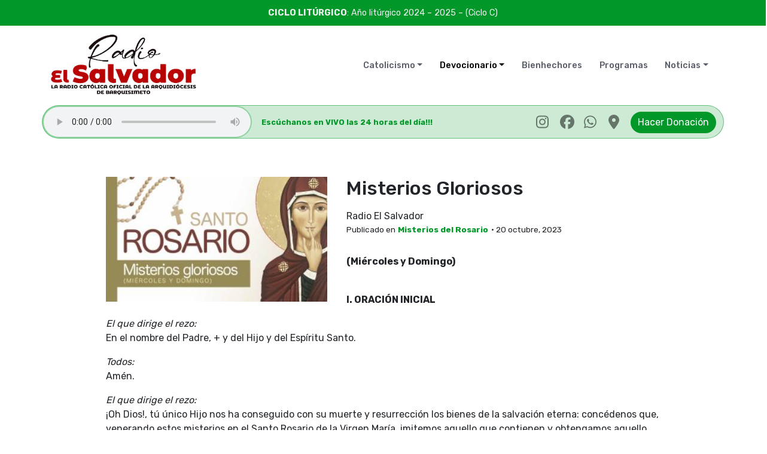

--- FILE ---
content_type: text/html; charset=UTF-8
request_url: https://radioelsalvadorbqto.com/misterios-gloriosos/
body_size: 9048
content:
<!DOCTYPE html>
<html lang="es">
<head>
	<!-- Google tag (gtag.js) -->
<script async src="https://www.googletagmanager.com/gtag/js?id=G-PXJ8FJLV37"></script>
<script>
  window.dataLayer = window.dataLayer || [];
  function gtag(){dataLayer.push(arguments);}
  gtag('js', new Date());

  gtag('config', 'G-PXJ8FJLV37');
</script>
    <meta charset="utf-8">
    <meta name="viewport" content="width=device-width, initial-scale=1">
    <title>Radio El Salvador - La radio católica de Barquisimeto</title>

    <meta property="og:type" content="website" />
    <meta property="og:url" content="https://radioelsalvadorbqto.com/">
    <meta property="og:title" content="Radio El Salvador" />
    <meta property="og:description" content="La radio católica de Barquisimeto" />
    <meta property="og:image" content="https://radioelsalvadorbqto.com/wp-content/themes/radio-el-salvador/assets/img/splash.jpg" />

    <meta property="twitter:card" content="summary_large_image" />
    <meta property="twitter:url" content="https://radioelsalvadorbqto.com/">
    <meta property="twitter:title" content="Radio El Salvador" />
    <meta property="twitter:description" content="La radio católica de Barquisimeto" />
    <meta property="twitter:image" content="https://radioelsalvadorbqto.com/wp-content/themes/radio-el-salvador/assets/img/splash.jpg" />

    <link id="favicon" rel="shortcut icon" href="https://radioelsalvadorbqto.com/wp-content/themes/radio-el-salvador/assets/img/icono-radio-el-salvador.png" type="image/png" />
    <link rel="apple-touch-icon" href="https://radioelsalvadorbqto.com/wp-content/themes/radio-el-salvador/assets/img/icono-radio-el-salvador.png" type="image/png" />

    <link href="https://cdn.jsdelivr.net/npm/bootstrap@5.3.1/dist/css/bootstrap.min.css" rel="stylesheet" integrity="sha384-4bw+/aepP/YC94hEpVNVgiZdgIC5+VKNBQNGCHeKRQN+PtmoHDEXuppvnDJzQIu9" crossorigin="anonymous">

    <link rel="preconnect" href="https://fonts.googleapis.com">
    <link rel="preconnect" href="https://fonts.gstatic.com" crossorigin>
    <link href="https://fonts.googleapis.com/css2?family=Nunito+Sans:opsz,wght@6..12,400;6..12,700&family=Roboto:wght@300;400;500;700&family=Rubik:wght@400;500;700&display=swap" rel="stylesheet">
    
    <link rel="stylesheet" type="text/css" href="https://radioelsalvadorbqto.com/wp-content/themes/radio-el-salvador/assets/css/principal.css?v=1769074142">
    <meta name='robots' content='max-image-preview:large' />
<link rel="alternate" type="application/rss+xml" title="Radio El Salvador &raquo; Comentario Misterios Gloriosos del feed" href="https://radioelsalvadorbqto.com/misterios-gloriosos/feed/" />
<link rel="alternate" title="oEmbed (JSON)" type="application/json+oembed" href="https://radioelsalvadorbqto.com/wp-json/oembed/1.0/embed?url=https%3A%2F%2Fradioelsalvadorbqto.com%2Fmisterios-gloriosos%2F" />
<link rel="alternate" title="oEmbed (XML)" type="text/xml+oembed" href="https://radioelsalvadorbqto.com/wp-json/oembed/1.0/embed?url=https%3A%2F%2Fradioelsalvadorbqto.com%2Fmisterios-gloriosos%2F&#038;format=xml" />
<style id='wp-img-auto-sizes-contain-inline-css' type='text/css'>
img:is([sizes=auto i],[sizes^="auto," i]){contain-intrinsic-size:3000px 1500px}
/*# sourceURL=wp-img-auto-sizes-contain-inline-css */
</style>
<style id='wp-emoji-styles-inline-css' type='text/css'>

	img.wp-smiley, img.emoji {
		display: inline !important;
		border: none !important;
		box-shadow: none !important;
		height: 1em !important;
		width: 1em !important;
		margin: 0 0.07em !important;
		vertical-align: -0.1em !important;
		background: none !important;
		padding: 0 !important;
	}
/*# sourceURL=wp-emoji-styles-inline-css */
</style>
<style id='wp-block-library-inline-css' type='text/css'>
:root{--wp-block-synced-color:#7a00df;--wp-block-synced-color--rgb:122,0,223;--wp-bound-block-color:var(--wp-block-synced-color);--wp-editor-canvas-background:#ddd;--wp-admin-theme-color:#007cba;--wp-admin-theme-color--rgb:0,124,186;--wp-admin-theme-color-darker-10:#006ba1;--wp-admin-theme-color-darker-10--rgb:0,107,160.5;--wp-admin-theme-color-darker-20:#005a87;--wp-admin-theme-color-darker-20--rgb:0,90,135;--wp-admin-border-width-focus:2px}@media (min-resolution:192dpi){:root{--wp-admin-border-width-focus:1.5px}}.wp-element-button{cursor:pointer}:root .has-very-light-gray-background-color{background-color:#eee}:root .has-very-dark-gray-background-color{background-color:#313131}:root .has-very-light-gray-color{color:#eee}:root .has-very-dark-gray-color{color:#313131}:root .has-vivid-green-cyan-to-vivid-cyan-blue-gradient-background{background:linear-gradient(135deg,#00d084,#0693e3)}:root .has-purple-crush-gradient-background{background:linear-gradient(135deg,#34e2e4,#4721fb 50%,#ab1dfe)}:root .has-hazy-dawn-gradient-background{background:linear-gradient(135deg,#faaca8,#dad0ec)}:root .has-subdued-olive-gradient-background{background:linear-gradient(135deg,#fafae1,#67a671)}:root .has-atomic-cream-gradient-background{background:linear-gradient(135deg,#fdd79a,#004a59)}:root .has-nightshade-gradient-background{background:linear-gradient(135deg,#330968,#31cdcf)}:root .has-midnight-gradient-background{background:linear-gradient(135deg,#020381,#2874fc)}:root{--wp--preset--font-size--normal:16px;--wp--preset--font-size--huge:42px}.has-regular-font-size{font-size:1em}.has-larger-font-size{font-size:2.625em}.has-normal-font-size{font-size:var(--wp--preset--font-size--normal)}.has-huge-font-size{font-size:var(--wp--preset--font-size--huge)}.has-text-align-center{text-align:center}.has-text-align-left{text-align:left}.has-text-align-right{text-align:right}.has-fit-text{white-space:nowrap!important}#end-resizable-editor-section{display:none}.aligncenter{clear:both}.items-justified-left{justify-content:flex-start}.items-justified-center{justify-content:center}.items-justified-right{justify-content:flex-end}.items-justified-space-between{justify-content:space-between}.screen-reader-text{border:0;clip-path:inset(50%);height:1px;margin:-1px;overflow:hidden;padding:0;position:absolute;width:1px;word-wrap:normal!important}.screen-reader-text:focus{background-color:#ddd;clip-path:none;color:#444;display:block;font-size:1em;height:auto;left:5px;line-height:normal;padding:15px 23px 14px;text-decoration:none;top:5px;width:auto;z-index:100000}html :where(.has-border-color){border-style:solid}html :where([style*=border-top-color]){border-top-style:solid}html :where([style*=border-right-color]){border-right-style:solid}html :where([style*=border-bottom-color]){border-bottom-style:solid}html :where([style*=border-left-color]){border-left-style:solid}html :where([style*=border-width]){border-style:solid}html :where([style*=border-top-width]){border-top-style:solid}html :where([style*=border-right-width]){border-right-style:solid}html :where([style*=border-bottom-width]){border-bottom-style:solid}html :where([style*=border-left-width]){border-left-style:solid}html :where(img[class*=wp-image-]){height:auto;max-width:100%}:where(figure){margin:0 0 1em}html :where(.is-position-sticky){--wp-admin--admin-bar--position-offset:var(--wp-admin--admin-bar--height,0px)}@media screen and (max-width:600px){html :where(.is-position-sticky){--wp-admin--admin-bar--position-offset:0px}}

/*# sourceURL=wp-block-library-inline-css */
</style>
<style id='classic-theme-styles-inline-css' type='text/css'>
/*! This file is auto-generated */
.wp-block-button__link{color:#fff;background-color:#32373c;border-radius:9999px;box-shadow:none;text-decoration:none;padding:calc(.667em + 2px) calc(1.333em + 2px);font-size:1.125em}.wp-block-file__button{background:#32373c;color:#fff;text-decoration:none}
/*# sourceURL=/wp-includes/css/classic-themes.min.css */
</style>
<link rel="https://api.w.org/" href="https://radioelsalvadorbqto.com/wp-json/" /><link rel="alternate" title="JSON" type="application/json" href="https://radioelsalvadorbqto.com/wp-json/wp/v2/posts/297" /><link rel="EditURI" type="application/rsd+xml" title="RSD" href="https://radioelsalvadorbqto.com/xmlrpc.php?rsd" />
<meta name="generator" content="WordPress 6.9" />
<link rel="canonical" href="https://radioelsalvadorbqto.com/misterios-gloriosos/" />
<link rel='shortlink' href='https://radioelsalvadorbqto.com/?p=297' />
</head>
<body>
	<header class="header">
        <div class="tiempoLiturgico">
																											
<p><strong>CICLO LITÚRGICO</strong>: Año litúrgico 2024 – 2025 – (Ciclo C)</p>



<p><a href="https://radioelsalvadorbqto.com/desarrollo/"></a></p>



<p></p>
																								
        </div>
        <nav class="navbar navbar-expand-lg" role="navigation">
            <div class="container">
                <a class="navbar-brand" href="https://radioelsalvadorbqto.com/">
                    <figure>
                        <img src="https://radioelsalvadorbqto.com/wp-content/themes/radio-el-salvador/assets/img/radio-el-salvador.png" alt="Radio El Salvador">
                    </figure>
                    <!-- <span>Radio El Salvador</span> <span>La radio católica de <strong>Barquisimeto</strong></span> -->
                </a>
                <div class="options d-lg-none">
                    <ul><li class="nav-item">
                <a class="nav-link"  href="https://www.instagram.com/radioelsalvadorbqto" target="_blank" rel="nofollow noopener noreferrer">
                    <svg xmlns="http://www.w3.org/2000/svg" height="1em" viewBox="0 0 448 512"><!--!Font Awesome Free 6.5.1 by @fontawesome - https://fontawesome.com License - https://fontawesome.com/license/free Copyright 2024 Fonticons, Inc.--><path d="M224.1 141c-63.6 0-114.9 51.3-114.9 114.9s51.3 114.9 114.9 114.9S339 319.5 339 255.9 287.7 141 224.1 141zm0 189.6c-41.1 0-74.7-33.5-74.7-74.7s33.5-74.7 74.7-74.7 74.7 33.5 74.7 74.7-33.6 74.7-74.7 74.7zm146.4-194.3c0 14.9-12 26.8-26.8 26.8-14.9 0-26.8-12-26.8-26.8s12-26.8 26.8-26.8 26.8 12 26.8 26.8zm76.1 27.2c-1.7-35.9-9.9-67.7-36.2-93.9-26.2-26.2-58-34.4-93.9-36.2-37-2.1-147.9-2.1-184.9 0-35.8 1.7-67.6 9.9-93.9 36.1s-34.4 58-36.2 93.9c-2.1 37-2.1 147.9 0 184.9 1.7 35.9 9.9 67.7 36.2 93.9s58 34.4 93.9 36.2c37 2.1 147.9 2.1 184.9 0 35.9-1.7 67.7-9.9 93.9-36.2 26.2-26.2 34.4-58 36.2-93.9 2.1-37 2.1-147.8 0-184.8zM398.8 388c-7.8 19.6-22.9 34.7-42.6 42.6-29.5 11.7-99.5 9-132.1 9s-102.7 2.6-132.1-9c-19.6-7.8-34.7-22.9-42.6-42.6-11.7-29.5-9-99.5-9-132.1s-2.6-102.7 9-132.1c7.8-19.6 22.9-34.7 42.6-42.6 29.5-11.7 99.5-9 132.1-9s102.7-2.6 132.1 9c19.6 7.8 34.7 22.9 42.6 42.6 11.7 29.5 9 99.5 9 132.1s2.7 102.7-9 132.1z"/></svg>
                </a>
            </li>
			<li class="nav-item">
                <a class="nav-link"  href="https://www.facebook.com/radioelsalvadorbqto" target="_blank" rel="nofollow noopener noreferrer">
                    <svg xmlns="http://www.w3.org/2000/svg" height="1em" viewBox="0 0 512 512"><!--!Font Awesome Free 6.5.1 by @fontawesome - https://fontawesome.com License - https://fontawesome.com/license/free Copyright 2024 Fonticons, Inc.--><path d="M512 256C512 114.6 397.4 0 256 0S0 114.6 0 256C0 376 82.7 476.8 194.2 504.5V334.2H141.4V256h52.8V222.3c0-87.1 39.4-127.5 125-127.5c16.2 0 44.2 3.2 55.7 6.4V172c-6-.6-16.5-1-29.6-1c-42 0-58.2 15.9-58.2 57.2V256h83.6l-14.4 78.2H287V510.1C413.8 494.8 512 386.9 512 256h0z"/></svg>
                </a>
            </li>
			<li class="nav-item">
                <a class="nav-link"  href="https://api.whatsapp.com/send?phone=5804245558732&amp;text=Contacto%20#RadioElSalvador" target="_blank" rel="nofollow noopener noreferrer">
                    <svg xmlns="http://www.w3.org/2000/svg" height="1em" viewBox="0 0 448 512"><!--!Font Awesome Free 6.5.1 by @fontawesome - https://fontawesome.com License - https://fontawesome.com/license/free Copyright 2024 Fonticons, Inc.--><path d="M380.9 97.1C339 55.1 283.2 32 223.9 32c-122.4 0-222 99.6-222 222 0 39.1 10.2 77.3 29.6 111L0 480l117.7-30.9c32.4 17.7 68.9 27 106.1 27h.1c122.3 0 224.1-99.6 224.1-222 0-59.3-25.2-115-67.1-157zm-157 341.6c-33.2 0-65.7-8.9-94-25.7l-6.7-4-69.8 18.3L72 359.2l-4.4-7c-18.5-29.4-28.2-63.3-28.2-98.2 0-101.7 82.8-184.5 184.6-184.5 49.3 0 95.6 19.2 130.4 54.1 34.8 34.9 56.2 81.2 56.1 130.5 0 101.8-84.9 184.6-186.6 184.6zm101.2-138.2c-5.5-2.8-32.8-16.2-37.9-18-5.1-1.9-8.8-2.8-12.5 2.8-3.7 5.6-14.3 18-17.6 21.8-3.2 3.7-6.5 4.2-12 1.4-32.6-16.3-54-29.1-75.5-66-5.7-9.8 5.7-9.1 16.3-30.3 1.8-3.7 .9-6.9-.5-9.7-1.4-2.8-12.5-30.1-17.1-41.2-4.5-10.8-9.1-9.3-12.5-9.5-3.2-.2-6.9-.2-10.6-.2-3.7 0-9.7 1.4-14.8 6.9-5.1 5.6-19.4 19-19.4 46.3 0 27.3 19.9 53.7 22.6 57.4 2.8 3.7 39.1 59.7 94.8 83.8 35.2 15.2 49 16.5 66.6 13.9 10.7-1.6 32.8-13.4 37.4-26.4 4.6-13 4.6-24.1 3.2-26.4-1.3-2.5-5-3.9-10.5-6.6z"/></svg>
                </a>
            </li>
            <li class="nav-item">
                <a class="nav-link" href="https://radioelsalvadorbqto.com/contacto/">
                    <svg xmlns="http://www.w3.org/2000/svg" height="1em" viewBox="0 0 384 512"><!--! Font Awesome Free 6.4.2 by @fontawesome - https://fontawesome.com License - https://fontawesome.com/license (Commercial License) Copyright 2023 Fonticons, Inc. --><path d="M215.7 499.2C267 435 384 279.4 384 192C384 86 298 0 192 0S0 86 0 192c0 87.4 117 243 168.3 307.2c12.3 15.3 35.1 15.3 47.4 0zM192 128a64 64 0 1 1 0 128 64 64 0 1 1 0-128z"/></svg>
                </a>
            </li>
            <li class="nav-item">
                <!--<a class="nav-link" href="#" role="button">-->
                    <!--<svg xmlns="http://www.w3.org/2000/svg" height="1em" viewBox="0 0 512 512">--><!--! Font Awesome Free 6.4.2 by @fontawesome - https://fontawesome.com License - https://fontawesome.com/license (Commercial License) Copyright 2023 Fonticons, Inc.<path d="M416 208c0 45.9-14.9 88.3-40 122.7L502.6 457.4c12.5 12.5 12.5 32.8 0 45.3s-32.8 12.5-45.3 0L330.7 376c-34.4 25.2-76.8 40-122.7 40C93.1 416 0 322.9 0 208S93.1 0 208 0S416 93.1 416 208zM208 352a144 144 0 1 0 0-288 144 144 0 1 0 0 288z"/> --><!--</svg>-->
                <!-- </a>
                <form class="dropdown-menu dropdown-menu-end p-2 form">
                    <div class="input-group mb-3">
                        <input type="text" class="form-control" placeholder="Ingrese criterio de búsqueda">
                        <button class="btn btn-secondary" type="button">Buscar</button>
                  </div>
                </form> -->
            </li>
                        <li><a data-bs-toggle="offcanvas" href="#menu-mobile" role="button" aria-controls="menu-mobile">
                            <svg xmlns="http://www.w3.org/2000/svg" width="30" height="30" class="bi bi-list" viewBox="0 0 16 16">
                              <path fill-rule="evenodd" d="M2.5 12a.5.5 0 0 1 .5-.5h10a.5.5 0 0 1 0 1H3a.5.5 0 0 1-.5-.5zm0-4a.5.5 0 0 1 .5-.5h10a.5.5 0 0 1 0 1H3a.5.5 0 0 1-.5-.5zm0-4a.5.5 0 0 1 .5-.5h10a.5.5 0 0 1 0 1H3a.5.5 0 0 1-.5-.5z"/>
                            </svg>
                        </a></li>
                    </ul>
                </div>
                
                <div id="navbar-menu" class="d-none d-lg-block">
                    <ul id="menu-menu-principal" class="navbar-nav ms-auto mb-2 mb-lg-0 "><li  id="menu-item-8" class="menu-item menu-item-type-taxonomy menu-item-object-category menu-item-has-children dropdown nav-item nav-item-8"><a href="https://radioelsalvadorbqto.com/category/catolicismo/" class="nav-link  dropdown-toggle" data-bs-toggle="dropdown" aria-haspopup="true" aria-expanded="false">Catolicismo</a>
<ul class="dropdown-menu  depth_0">
	<li  id="menu-item-9" class="menu-item menu-item-type-taxonomy menu-item-object-category nav-item nav-item-9"><a href="https://radioelsalvadorbqto.com/category/catolicismo/ciclo-liturgico/" class="dropdown-item ">Ciclo Litúrgico</a></li>
	<li  id="menu-item-13" class="menu-item menu-item-type-taxonomy menu-item-object-category nav-item nav-item-13"><a href="https://radioelsalvadorbqto.com/category/catolicismo/oraciones/" class="dropdown-item ">Oraciones</a></li>
	<li  id="menu-item-10" class="menu-item menu-item-type-taxonomy menu-item-object-category nav-item nav-item-10"><a href="https://radioelsalvadorbqto.com/category/catolicismo/lecturas/" class="dropdown-item ">Lecturas</a></li>
</ul>
</li>
<li  id="menu-item-15" class="menu-item menu-item-type-taxonomy menu-item-object-category current-post-ancestor menu-item-has-children dropdown nav-item nav-item-15"><a href="https://radioelsalvadorbqto.com/category/devocionario/" class="nav-link active dropdown-toggle" data-bs-toggle="dropdown" aria-haspopup="true" aria-expanded="false">Devocionario</a>
<ul class="dropdown-menu  depth_0">
	<li  id="menu-item-17" class="menu-item menu-item-type-taxonomy menu-item-object-category menu-item-has-children dropdown nav-item nav-item-17 dropdown-menu dropdown-menu-end"><a href="https://radioelsalvadorbqto.com/category/devocionario/evangelio-en-audio/" class="dropdown-item  dropdown-toggle" data-bs-toggle="dropdown" aria-haspopup="true" aria-expanded="false">Evangelio en Audio</a></li>
	<li  id="menu-item-18" class="menu-item menu-item-type-taxonomy menu-item-object-category current-post-ancestor current-menu-parent current-post-parent nav-item nav-item-18"><a href="https://radioelsalvadorbqto.com/category/devocionario/misterios-del-rosario/" class="dropdown-item active">Misterios del Rosario</a></li>
	<li  id="menu-item-19" class="menu-item menu-item-type-taxonomy menu-item-object-category nav-item nav-item-19"><a href="https://radioelsalvadorbqto.com/category/devocionario/novenas/" class="dropdown-item ">Novenas</a></li>
</ul>
</li>
<li  id="menu-item-4498" class="menu-item menu-item-type-taxonomy menu-item-object-category nav-item nav-item-4498"><a href="https://radioelsalvadorbqto.com/category/bienhechores/" class="nav-link ">Bienhechores</a></li>
<li  id="menu-item-32" class="menu-item menu-item-type-taxonomy menu-item-object-category nav-item nav-item-32"><a href="https://radioelsalvadorbqto.com/category/medios/programas-radiales/" class="nav-link ">Programas</a></li>
<li  id="menu-item-34" class="menu-item menu-item-type-taxonomy menu-item-object-category menu-item-has-children dropdown nav-item nav-item-34"><a href="https://radioelsalvadorbqto.com/category/noticias/" class="nav-link  dropdown-toggle" data-bs-toggle="dropdown" aria-haspopup="true" aria-expanded="false">Noticias</a>
<ul class="dropdown-menu  depth_0">
	<li  id="menu-item-3660" class="menu-item menu-item-type-taxonomy menu-item-object-category nav-item nav-item-3660"><a href="https://radioelsalvadorbqto.com/category/noticias/actividades-del-obispo/" class="dropdown-item ">Actividades del Obispo</a></li>
	<li  id="menu-item-35" class="menu-item menu-item-type-taxonomy menu-item-object-category nav-item nav-item-35"><a href="https://radioelsalvadorbqto.com/category/noticias/comunicados/" class="dropdown-item ">Comunicados</a></li>
	<li  id="menu-item-36" class="menu-item menu-item-type-taxonomy menu-item-object-category nav-item nav-item-36"><a href="https://radioelsalvadorbqto.com/category/noticias/de-interes/" class="dropdown-item ">De Interés</a></li>
	<li  id="menu-item-37" class="menu-item menu-item-type-taxonomy menu-item-object-category nav-item nav-item-37"><a href="https://radioelsalvadorbqto.com/category/noticias/reflexiones/" class="dropdown-item ">Reflexiones</a></li>
	<li  id="menu-item-3661" class="menu-item menu-item-type-taxonomy menu-item-object-category nav-item nav-item-3661"><a href="https://radioelsalvadorbqto.com/category/noticias/noticiero-catolico/" class="dropdown-item ">Noticiero Católico</a></li>
</ul>
</li>
</ul>                </div>
            </div>
            <div class="offcanvas offcanvas-start d-lg-none" tabindex="-1" id="menu-mobile">
                <div class="offcanvas-header">
                    <h5 class="offcanvas-title">Radio El Salvador</h5>
                    <button type="button" class="btn-close" data-bs-dismiss="offcanvas" aria-label="Close"></button>
                </div>
                <div class="offcanvas-body">
                    <div id="navbar-menu">
                        <ul id="menu-menu-principal-1" class="navbar-nav ms-auto mb-2 mb-lg-0 "><li  class="menu-item menu-item-type-taxonomy menu-item-object-category menu-item-has-children dropdown nav-item nav-item-8"><a href="https://radioelsalvadorbqto.com/category/catolicismo/" class="nav-link  dropdown-toggle" data-bs-toggle="dropdown" aria-haspopup="true" aria-expanded="false">Catolicismo</a>
<ul class="dropdown-menu  depth_0">
	<li  class="menu-item menu-item-type-taxonomy menu-item-object-category nav-item nav-item-9"><a href="https://radioelsalvadorbqto.com/category/catolicismo/ciclo-liturgico/" class="dropdown-item ">Ciclo Litúrgico</a></li>
	<li  class="menu-item menu-item-type-taxonomy menu-item-object-category nav-item nav-item-13"><a href="https://radioelsalvadorbqto.com/category/catolicismo/oraciones/" class="dropdown-item ">Oraciones</a></li>
	<li  class="menu-item menu-item-type-taxonomy menu-item-object-category nav-item nav-item-10"><a href="https://radioelsalvadorbqto.com/category/catolicismo/lecturas/" class="dropdown-item ">Lecturas</a></li>
</ul>
</li>
<li  class="menu-item menu-item-type-taxonomy menu-item-object-category current-post-ancestor menu-item-has-children dropdown nav-item nav-item-15"><a href="https://radioelsalvadorbqto.com/category/devocionario/" class="nav-link active dropdown-toggle" data-bs-toggle="dropdown" aria-haspopup="true" aria-expanded="false">Devocionario</a>
<ul class="dropdown-menu  depth_0">
	<li  class="menu-item menu-item-type-taxonomy menu-item-object-category menu-item-has-children dropdown nav-item nav-item-17 dropdown-menu dropdown-menu-end"><a href="https://radioelsalvadorbqto.com/category/devocionario/evangelio-en-audio/" class="dropdown-item  dropdown-toggle" data-bs-toggle="dropdown" aria-haspopup="true" aria-expanded="false">Evangelio en Audio</a></li>
	<li  class="menu-item menu-item-type-taxonomy menu-item-object-category current-post-ancestor current-menu-parent current-post-parent nav-item nav-item-18"><a href="https://radioelsalvadorbqto.com/category/devocionario/misterios-del-rosario/" class="dropdown-item active">Misterios del Rosario</a></li>
	<li  class="menu-item menu-item-type-taxonomy menu-item-object-category nav-item nav-item-19"><a href="https://radioelsalvadorbqto.com/category/devocionario/novenas/" class="dropdown-item ">Novenas</a></li>
</ul>
</li>
<li  class="menu-item menu-item-type-taxonomy menu-item-object-category nav-item nav-item-4498"><a href="https://radioelsalvadorbqto.com/category/bienhechores/" class="nav-link ">Bienhechores</a></li>
<li  class="menu-item menu-item-type-taxonomy menu-item-object-category nav-item nav-item-32"><a href="https://radioelsalvadorbqto.com/category/medios/programas-radiales/" class="nav-link ">Programas</a></li>
<li  class="menu-item menu-item-type-taxonomy menu-item-object-category menu-item-has-children dropdown nav-item nav-item-34"><a href="https://radioelsalvadorbqto.com/category/noticias/" class="nav-link  dropdown-toggle" data-bs-toggle="dropdown" aria-haspopup="true" aria-expanded="false">Noticias</a>
<ul class="dropdown-menu  depth_0">
	<li  class="menu-item menu-item-type-taxonomy menu-item-object-category nav-item nav-item-3660"><a href="https://radioelsalvadorbqto.com/category/noticias/actividades-del-obispo/" class="dropdown-item ">Actividades del Obispo</a></li>
	<li  class="menu-item menu-item-type-taxonomy menu-item-object-category nav-item nav-item-35"><a href="https://radioelsalvadorbqto.com/category/noticias/comunicados/" class="dropdown-item ">Comunicados</a></li>
	<li  class="menu-item menu-item-type-taxonomy menu-item-object-category nav-item nav-item-36"><a href="https://radioelsalvadorbqto.com/category/noticias/de-interes/" class="dropdown-item ">De Interés</a></li>
	<li  class="menu-item menu-item-type-taxonomy menu-item-object-category nav-item nav-item-37"><a href="https://radioelsalvadorbqto.com/category/noticias/reflexiones/" class="dropdown-item ">Reflexiones</a></li>
	<li  class="menu-item menu-item-type-taxonomy menu-item-object-category nav-item nav-item-3661"><a href="https://radioelsalvadorbqto.com/category/noticias/noticiero-catolico/" class="dropdown-item ">Noticiero Católico</a></li>
</ul>
</li>
</ul>                    </div>
                </div>
            </div>
        </nav>
    </header><main class="Single single-new">
	<section class="section-streaming">
    <div class="container">
        <div class="streaming" role="alert">
            
            <audio controls autoplay> 
                <!--<source src="https://stream.zeno.fm/v3bf3e08sm0uv" type="audio/mp3">-->
				<source src="https://stream.zeno.fm/ompekcyad9suv" type="audio/mp3">
				
                Tu navegador no soporta audio HTML5.
            </audio>
            <p>Escúchanos en VIVO las 24 horas del día!!!</p>
        </div>
        <ul class="nav menu-right">
			<li class="nav-item">
                <a class="nav-link"  href="https://www.instagram.com/radioelsalvadorbqto" target="_blank" rel="nofollow noopener noreferrer">
                    <svg xmlns="http://www.w3.org/2000/svg" height="1em" viewBox="0 0 448 512"><!--!Font Awesome Free 6.5.1 by @fontawesome - https://fontawesome.com License - https://fontawesome.com/license/free Copyright 2024 Fonticons, Inc.--><path d="M224.1 141c-63.6 0-114.9 51.3-114.9 114.9s51.3 114.9 114.9 114.9S339 319.5 339 255.9 287.7 141 224.1 141zm0 189.6c-41.1 0-74.7-33.5-74.7-74.7s33.5-74.7 74.7-74.7 74.7 33.5 74.7 74.7-33.6 74.7-74.7 74.7zm146.4-194.3c0 14.9-12 26.8-26.8 26.8-14.9 0-26.8-12-26.8-26.8s12-26.8 26.8-26.8 26.8 12 26.8 26.8zm76.1 27.2c-1.7-35.9-9.9-67.7-36.2-93.9-26.2-26.2-58-34.4-93.9-36.2-37-2.1-147.9-2.1-184.9 0-35.8 1.7-67.6 9.9-93.9 36.1s-34.4 58-36.2 93.9c-2.1 37-2.1 147.9 0 184.9 1.7 35.9 9.9 67.7 36.2 93.9s58 34.4 93.9 36.2c37 2.1 147.9 2.1 184.9 0 35.9-1.7 67.7-9.9 93.9-36.2 26.2-26.2 34.4-58 36.2-93.9 2.1-37 2.1-147.8 0-184.8zM398.8 388c-7.8 19.6-22.9 34.7-42.6 42.6-29.5 11.7-99.5 9-132.1 9s-102.7 2.6-132.1-9c-19.6-7.8-34.7-22.9-42.6-42.6-11.7-29.5-9-99.5-9-132.1s-2.6-102.7 9-132.1c7.8-19.6 22.9-34.7 42.6-42.6 29.5-11.7 99.5-9 132.1-9s102.7-2.6 132.1 9c19.6 7.8 34.7 22.9 42.6 42.6 11.7 29.5 9 99.5 9 132.1s2.7 102.7-9 132.1z"/></svg>
                </a>
            </li>
			<li class="nav-item">
                <a class="nav-link"  href="https://www.facebook.com/radioelsalvadorbqto" target="_blank" rel="nofollow noopener noreferrer">
                    <svg xmlns="http://www.w3.org/2000/svg" height="1em" viewBox="0 0 512 512"><!--!Font Awesome Free 6.5.1 by @fontawesome - https://fontawesome.com License - https://fontawesome.com/license/free Copyright 2024 Fonticons, Inc.--><path d="M512 256C512 114.6 397.4 0 256 0S0 114.6 0 256C0 376 82.7 476.8 194.2 504.5V334.2H141.4V256h52.8V222.3c0-87.1 39.4-127.5 125-127.5c16.2 0 44.2 3.2 55.7 6.4V172c-6-.6-16.5-1-29.6-1c-42 0-58.2 15.9-58.2 57.2V256h83.6l-14.4 78.2H287V510.1C413.8 494.8 512 386.9 512 256h0z"/></svg>
                </a>
            </li>
			<li class="nav-item">
                <a class="nav-link"  href="https://api.whatsapp.com/send?phone=5804245558732&amp;text=Contacto%20#RadioElSalvador" target="_blank" rel="nofollow noopener noreferrer">
                    <svg xmlns="http://www.w3.org/2000/svg" height="1em" viewBox="0 0 448 512"><!--!Font Awesome Free 6.5.1 by @fontawesome - https://fontawesome.com License - https://fontawesome.com/license/free Copyright 2024 Fonticons, Inc.--><path d="M380.9 97.1C339 55.1 283.2 32 223.9 32c-122.4 0-222 99.6-222 222 0 39.1 10.2 77.3 29.6 111L0 480l117.7-30.9c32.4 17.7 68.9 27 106.1 27h.1c122.3 0 224.1-99.6 224.1-222 0-59.3-25.2-115-67.1-157zm-157 341.6c-33.2 0-65.7-8.9-94-25.7l-6.7-4-69.8 18.3L72 359.2l-4.4-7c-18.5-29.4-28.2-63.3-28.2-98.2 0-101.7 82.8-184.5 184.6-184.5 49.3 0 95.6 19.2 130.4 54.1 34.8 34.9 56.2 81.2 56.1 130.5 0 101.8-84.9 184.6-186.6 184.6zm101.2-138.2c-5.5-2.8-32.8-16.2-37.9-18-5.1-1.9-8.8-2.8-12.5 2.8-3.7 5.6-14.3 18-17.6 21.8-3.2 3.7-6.5 4.2-12 1.4-32.6-16.3-54-29.1-75.5-66-5.7-9.8 5.7-9.1 16.3-30.3 1.8-3.7 .9-6.9-.5-9.7-1.4-2.8-12.5-30.1-17.1-41.2-4.5-10.8-9.1-9.3-12.5-9.5-3.2-.2-6.9-.2-10.6-.2-3.7 0-9.7 1.4-14.8 6.9-5.1 5.6-19.4 19-19.4 46.3 0 27.3 19.9 53.7 22.6 57.4 2.8 3.7 39.1 59.7 94.8 83.8 35.2 15.2 49 16.5 66.6 13.9 10.7-1.6 32.8-13.4 37.4-26.4 4.6-13 4.6-24.1 3.2-26.4-1.3-2.5-5-3.9-10.5-6.6z"/></svg>
                </a>
            </li>
            <li class="nav-item">
                <a class="nav-link" href="https://radioelsalvadorbqto.com/contacto/">
                    <svg xmlns="http://www.w3.org/2000/svg" height="1em" viewBox="0 0 384 512"><!--! Font Awesome Free 6.4.2 by @fontawesome - https://fontawesome.com License - https://fontawesome.com/license (Commercial License) Copyright 2023 Fonticons, Inc. --><path d="M215.7 499.2C267 435 384 279.4 384 192C384 86 298 0 192 0S0 86 0 192c0 87.4 117 243 168.3 307.2c12.3 15.3 35.1 15.3 47.4 0zM192 128a64 64 0 1 1 0 128 64 64 0 1 1 0-128z"/></svg>
                </a>
            </li>
            <li class="nav-item">
                <!--<a class="nav-link" href="#" role="button">-->
                    <!--<svg xmlns="http://www.w3.org/2000/svg" height="1em" viewBox="0 0 512 512">--><!--! Font Awesome Free 6.4.2 by @fontawesome - https://fontawesome.com License - https://fontawesome.com/license (Commercial License) Copyright 2023 Fonticons, Inc.<path d="M416 208c0 45.9-14.9 88.3-40 122.7L502.6 457.4c12.5 12.5 12.5 32.8 0 45.3s-32.8 12.5-45.3 0L330.7 376c-34.4 25.2-76.8 40-122.7 40C93.1 416 0 322.9 0 208S93.1 0 208 0S416 93.1 416 208zM208 352a144 144 0 1 0 0-288 144 144 0 1 0 0 288z"/> --><!--</svg>-->
                <!-- </a>
                <form class="dropdown-menu dropdown-menu-end p-2 form">
                    <div class="input-group mb-3">
                        <input type="text" class="form-control" placeholder="Ingrese criterio de búsqueda">
                        <button class="btn btn-secondary" type="button">Buscar</button>
                  </div>
                </form> -->
            </li>
            <li class="nav-item">
                <a class="btn btn-primary" href="https://radioelsalvadorbqto.com/hacer-donacion/">Hacer Donación</a>
            </li>
        </ul>
    </div>
</section>

		<div class="container">
			<div class="row justify-content-center">
				<div class="col-12 col-md-10">
																	<figure class="single-figure">
														<img class="img-fluid" src="https://radioelsalvadorbqto.com/wp-content/uploads/2023/10/Caratula_Basica_gloriosos-300x169.jpg" alt="Misterios Gloriosos">
						</figure>
						<div class="contenido">
							<h2 class="single-title">Misterios Gloriosos</h2>
							<div class="single-autor">
								<div></div>
								<div>
									<p>Radio El Salvador</p>
									<div>Publicado en  <ul class="post-categories">
	<li><a href="https://radioelsalvadorbqto.com/category/devocionario/misterios-del-rosario/" rel="category tag">Misterios del Rosario</a></li></ul> • 20 octubre, 2023</div>
								</div>
							</div>
							<div class="single-article">
								
<p><strong>(Miércoles y Domingo)</strong></p>



<p><br><strong>I. ORACIÓN INICIAL</strong></p>



<p><em>El que dirige el rezo:</em><br>En el nombre del Padre, + y del Hijo y del Espíritu Santo.</p>



<p><em>Todos:</em><br>Amén.</p>



<p><em>El que dirige el rezo:</em><br>¡Oh Dios!, tú único Hijo nos ha conseguido con su muerte y resurrección los bienes de la salvación eterna: concédenos que, venerando estos misterios en el Santo Rosario de la Virgen María, imitemos aquello que contienen y obtengamos aquello que prometen.<br>Por Jesucristo nuestro Señor.</p>



<p><em>Todos:</em><br>Amén.</p>



<p><br><strong>II. MISTERIOS GLORIOSOS</strong></p>



<p>El que dirige el rezo:<br>Hoy contemplaremos los misterios gloriosos. La contemplación del rostro de Cristo no puede reducirse a su imagen de crucificado. ¡Él es el Resucitado! El Rosario ha expresado siempre esta convicción de fe, invitando al creyente a superar la oscuridad de la Pasión para fijarse en la gloria de Cristo, en su Resurrección y en su Ascensión. Contemplando al Resucitado, el cristiano descubre de nuevo las razones de la propia fe (ver 1 Cor 15,14), y revive el gozo de María, quien experimentó de modo intenso la nueva vida del Hijo glorificado. (Ver «El Rosario de la Virgen María», N° 23).</p>



<p><br><em>El que dirige el rezo:</em><br><strong>En el primer misterio glorioso contemplamos la Resurrección del Señor.</strong></p>



<p>«Entraron en el sepulcro y vieron a un joven sentado en el lado derecho, vestido con una túnica blanca, y se asustaron. Pero él les dice: «No os asustéis. Buscáis a Jesús de Nazaret, el Crucificado; ha resucitado, no está aquí. Ved el lugar donde le pusieron»». (Mc 16, 5-6)</p>



<p><br><em>El que dirige el rezo:</em><br>Padre de inmensa gloria, por la fe viva y operante en la resurrección de tu divino Hijo, haznos vencedores del mal y del infierno.<br>Por Jesucristo nuestro Señor.</p>



<p><em>Todos:</em><br>Amén.</p>



<p><em>El que dirige el rezo:</em><br>Ofrecemos este misterio por la Paz del mundo:<br>Para que los gobernantes de las naciones acojan el pedido del Papa Juan Pablo II, de forjar una paz con justicia y con perdón, para que de esta manera cesen los odios, los deseos de venganza y el ansia de la destrucción.</p>



<p>Se reza seguidamente un Padrenuestro, diez Avemarías y un Gloria al Padre.<br>Canto.</p>



<p><br><em>El que dirige el rezo:</em><br><strong>En el segundo misterio glorioso se contempla la Ascensión del Señor a los cielos.</strong></p>



<p>«Jesús se acercó a ellos y les habló así: «Id, pues, y enseñad a todas las gentes, bautizándoles en el nombre del Padre y del Hijo y del Espíritu Santo&#8230;» Después&#8230;alzando sus manos los bendijo. Y, mientras los bendecía, se separó de ellos y fue llevado al cielo, en donde está sentado a la derecha del Padre». (Mt 28, 18-19; Lc 24, 50-51)<br><br><em>El que dirige el rezo:</em><br>Dios, omnipotente y eterno, que glorificaste la humanidad gloriosa de tu divino Hijo con la triunfante ascensión al cielo; mantén despierta en nosotros la esperanza de las realidades espirituales y haznos partícipes en la tierra de los sentimientos del corazón materno de Santa María.<br>Por Jesucristo nuestro Señor.</p>



<p><em>Todos:</em><br>Amén.</p>



<p><em>El que dirige el rezo:</em><br>Ofrecemos este misterio por el Santo Padre, el Papa Juan Pablo II, por su santidad de vida, salud e intenciones;<br>Para que el Señor Jesús lo sostenga en todo momento con su amor.</p>



<p>Se reza seguidamente un Padrenuestro, diez Avemarías y un Gloria al Padre.<br>Canto.</p>



<p><br><em>El que dirige el rezo:</em><br><strong>En el tercer misterio glorioso se contempla la venida del Espíritu Santo sobre la Virgen María y los apóstoles.</strong></p>



<p>«Llegado el día de Pentecostés, estaban todos reunidos en un mismo lugar&#8230;Se les aparecieron unas lenguas como de fuego que dividiéndose se posaron sobre cada uno de ellos; y quedaron todos llenos del Espíritu Santo». (Hch 2, 1.3-4)</p>



<p><em>El que dirige el rezo:</em><br>¡Oh Padre!, que en unión de tu divino Hijo enviaste al Espíritu Santo a Santa María, la madre de Jesús, y a los apóstoles, reunidos con ella en el cenáculo; une a toda la humanidad en Cristo, nuestro Redentor, que vive y reina por los siglos de los siglos.<br>Por Jesucristo nuestro Señor.</p>



<p><em>Todos:</em><br>Amén.</p>



<p><em>El que dirige el rezo:</em><br>Ofrecemos este misterio por las familias cristianas:<br>Para que sean testigos del Evangelio y fomenten la vocación cristiana de sus hijos.</p>



<p>Se reza seguidamente un Padrenuestro, diez Avemarías y un Gloria al Padre.<br>Canto.</p>



<p><br><em>El que dirige el rezo:</em><br><strong>En el cuarto misterio glorioso se contempla la asunción de Santa María al cielo .</strong></p>



<p>«La Inmaculada siempre Virgen María, Madre de Dios, concluida su vida terrena fue ascendida en cuerpo y espíritu a la gloria celestial» (Definición dogmática de Pío XII)</p>



<p><em>El que dirige el rezo:</em><br>Oh Dios, felicidad eterna de los bienaventurados, que con la asunción al cielo en cuerpo, mente y espíritu de la Madre de tu Hijo divino manifestaste el triunfo de la reconciliación del hombre; por la intercesión de la misma Virgen María, haznos santos, como tú nos quieres.<br>Por Jesucristo nuestro Señor.</p>



<p><em>Todos:</em><br>Amén.</p>



<p><em>El que dirige el rezo:</em><br>Ofrecemos este misterio por las vocaciones al sacerdocio :<br>Para que el Señor nos conceda, muchas y buenas vocaciones, a fin de que la grey cristiana, guiada por santos y sabios sacerdotes, pueda llegar segura a los pastos abundantes de la eterna felicidad.</p>



<p>Se reza seguidamente un Padrenuestro, diez Avemarías y un Gloria al Padre.<br>Canto.</p>



<p><br><em>El que dirige el rezo:</em><br><strong>En el quinto misterio glorioso se contempla la coronación de Santa María.</strong></p>



<p>«Una gran señal apareció en el cielo: una mujer vestida del sol, con la luna bajo sus pies, y una corona de doce estrellas sobre su cabeza». (Ap 12, 1)<br><br><em>El que dirige el rezo:</em><br>Oh Trinidad gloriosa y eterna, fin último de la persona humana y de todo el universo creado, que revelas tu gloria de manera singular en la exaltación de la Madre de tu divino Hijo, como Madre de la Iglesia triunfante, purgante y militante; haznos ahora, en la tierra, hijos devotos de la Iglesia, para poder gozar para siempre de la infinita misericordia de tu redención.<br>Por Jesucristo nuestro Señor.</p>



<p><em>Todos:</em><br>Amén.</p>



<p><em>El que dirige el rezo:</em><br>Ofrecemos este misterio por los que sufren:<br>Para que unidos con amor y esperanza a la Cruz del Señor Jesús, experimenten el amor del Padre, la presencia confortadora del Espíritu Santo, y la caridad de sus hermanos cristianos.</p>



<p>Se reza seguidamente un Padrenuestro, diez Avemarías y un Gloria al Padre.<br>Canto.</p>



<p><br><strong>III. CONCLUSIÓN.</strong></p>



<p><em>El que dirige el rezo:</em><br>Concluimos el rezo del Santo Rosario dirigiéndole a Nuestra Madre, con amor filial, el rezo de la Salve: Dios te salve, Reina y Madre&#8230;</p>



<p>(También se pueden rezar las Letanías).</p>



<p><em>El que dirige el rezo:</em><br>Te pedimos, Señor, que nosotros, tus siervos, gocemos siempre de salud de cuerpo, mente y espíritu, y por la intercesión de santa María, la Virgen, líbranos de las tristezas de este mundo y concédenos las alegrías del cielo.<br>Por Jesucristo nuestro Señor.</p>



<p><em>Todos:</em><br>Amén.</p>



<p><em>El que dirige el rezo:</em><br>En el nombre del Padre, + y del Hijo y del Espíritu Santo.</p>



<p><em>Todos:</em><br>Amén.</p>
							</div>
						</div>
									</div>
			</div>
		</div>
	</main>
	<script src="https://cdn.jsdelivr.net/npm/bootstrap@5.3.1/dist/js/bootstrap.bundle.min.js" integrity="sha384-HwwvtgBNo3bZJJLYd8oVXjrBZt8cqVSpeBNS5n7C8IVInixGAoxmnlMuBnhbgrkm" crossorigin="anonymous"></script>

</body>
</html>

--- FILE ---
content_type: text/css
request_url: https://radioelsalvadorbqto.com/wp-content/themes/radio-el-salvador/assets/css/principal.css?v=1769074142
body_size: 2663
content:
/*BLANCO 

:root {
  --rds-color-primary: #f1f1d9;
  --rds-color-secondary: #00dee8;
  --rds-color-dark: #f1f1f1;
  --rds-color-light: #0f0f0f;
  --rds-color-gray: #595d69;

  	--rds-color-primary-2: rgba(241, 241, 217, 0.2);
	--rds-color-primary-05: rgba(241, 241, 217, 0.05);
	--rds-color-primary-1: rgba(241, 241, 217, 0.1);
	--rds-color-primary-5: rgba(241, 241, 217, 0.5);
	--rds-color-primary-3: rgba(241, 241, 217, 0.3);
	--rds-color-primary-15: rgba(241, 241, 217, 0.15);
}

.section-palabraDiaria .article { background: var(--rds-color-primary)!important; }
.section-programas { background: var(--rds-color-primary)!important; }
.nav .btn-primary { color: var(--rds-color-gray)!important; }
.nav .btn-primary:hover, .btn-primary:active { color: var(--rds-color-primary)!important; background: var(--rds-color-gray)!important; }
.article-temas .list-group-item-action { background: var(--rds-color-primary)!important; color: var(--rds-color-gray)!important; }
.navbar-expand-lg .navbar-nav .dropdown-menu .dropdown-item:hover, .navbar-expand-lg .navbar-nav .dropdown-menu .dropdown-item:focus, .navbar-expand-lg .navbar-nav .dropdown-menu .dropdown-item:active { color: var(--rds-color-gray)!important; }
.article-link { color: var(--rds-color-gray)!important; }
.section-streaming p { color: var(--rds-color-gray)!important; }
.section-devocionario { background: var(--rds-color-primary)!important; }
.article-category { background: var(--rds-color-primary)!important; }
.article-category a { color: var(--rds-color-gray)!important; }*/

/*VERDE */

:root {
  --rds-color-primary: #029729;
  --rds-color-secondary: #00dee8;
  --rds-color-dark: #0f0f0f;
  --rds-color-light: #f1f1f1;
  --rds-color-gray: #595d69;

  --rds-color-primary-2: rgba(2,151,41, 0.2);
  --rds-color-primary-05: rgba(2,151,41, 0.05);
  --rds-color-primary-1: rgba(2,151,41, 0.1);
  --rds-color-primary-5: rgba(2,151,41, 0.5);
  --rds-color-primary-3: rgba(2,151,41, 0.3);
  --rds-color-primary-15: rgba(2,151,41, 0.15);
}
/* DORADO
:root {
  --rds-color-primary: #FAD05A;
  --rds-color-secondary: #00dee8;
  --rds-color-dark: #0f0f0f;*/
  /*--rds-color-light: #f1f1f1;
	--rds-color-light: #463400;
  --rds-color-gray: #595d69;

  --rds-color-primary-2: rgba(250,208,90, 0.2);
  --rds-color-primary-05: rgba(250,208,90, 0.05);
  --rds-color-primary-1: rgba(250,208,90, 0.1);
  --rds-color-primary-5: rgba(250,208,90, 0.5);
  --rds-color-primary-3: rgba(250,208,90, 0.3);
  --rds-color-primary-15: rgba(250,208,90, 0.15);
}*/
/*morado 

:root {
  --rds-color-primary: #5e17eb;
  --rds-color-secondary: #00dee8;
  --rds-color-dark: #0f0f0f;
  --rds-color-light: #f1f1f1;
  --rds-color-gray: #595d69;

  --rds-color-primary-2: rgba(94,23,235, 0.2);
  --rds-color-primary-05: rgba(94,23,235, 0.05);
  --rds-color-primary-1: rgba(94,23,235, 0.1);
  --rds-color-primary-5: rgba(94,23,235, 0.5);
  --rds-color-primary-3: rgba(94,23,2352, 0.3);
  --rds-color-primary-15: rgba(94,23,235, 0.15);
}*/

.post-categories a {
  color: var(--rds-color-primary);
font-weight: bold;
}
.nav.menu-right .nav-link {
	border-radius: 50%;
    padding: 0 10px;
    height: 40px;
    width: 40px;
    text-align: center;
}
.nav.menu-right .nav-link:hover {
	background: rgba(255,255,255,.8);
}

.btn-primary {
  background: var(--rds-color-primary);
  border: 0;
}
.btn-primary:hover,
.btn-primary:active {
  background: var(--rds-color-primary) !important;
  background: #057a23 !important;
}
.btn-outline-primary {
  color: var(--rds-color-primary);
  border-color: var(--rds-color-primary);
}
.link-primary {
  color: var(--rds-color-primary) !important;
}

body {
  font-family: "Nunito Sans", sans-serif;
  font-family: "Rubik", sans-serif;
  -webkit-font-smoothing: antialiased;
	/*background: url('https://radioelsalvadorbqto.com/wp-content/uploads/2025/01/bg-167.png');*/
}

*, a {
  text-decoration: none;
}

.header .navbar {
  /*padding: 1em 0 .5em;*/
}

.tiempoLiturgico {
  background-color: var(--rds-color-primary);
  color: var(--rds-color-light);
  padding: 0.5em 1em;
  text-align: center;
  /*border-bottom-left-radius: 1em;
  border-bottom-right-radius: 1em;*/
  /*margin: 0 1em;*/
}
@media (min-width: 992px) {
  .tiempoLiturgico {
    padding: 0.7em 1em;
  }
}
.tiempoLiturgico p {
  font-size: 0.7em;
  margin: 0;
}
@media (min-width: 576px) {
  .tiempoLiturgico p {
    font-size: 0.9em;
  }
}
@media (min-width: 992px) {
  .tiempoLiturgico p {
    /*font-size: 1em;*/
  }
}
.tiempoLiturgico p span {
  font-weight: 500;
  display: block;
  text-transform: uppercase;
}
@media (min-width: 576px) {
  .tiempoLiturgico p span {
    display: inline;
  }
}

.offcanvas-body {
  padding-top: 0;
}

#menu-mobile #navbar-menu .dropdown-menu {
  visibility: visible;
  opacity: 1;
  margin-bottom: 1em;
  background: var(--rds-color-primary-2);
}
#menu-mobile #navbar-menu .navbar-nav .nav-link {
  padding: 0 !important;
  font-weight: bold;
  color: var(--rds-color-primary);
}

.navbar-nav .nav-link {
  font-size: 0.9em;
  font-weight: 500;
  text-transform: capitalize;
  color: var(--rds-color-gray);
  padding-left: 1em !important;
  padding-right: 1em !important;
}
.navbar .options ul {
  padding: 0;
  list-style: none;
  margin: 0;
  text-align: center;
  display: flex;
}
.navbar .options ul a {
  display: block;
  padding: 0.5em;
  fill: var(--rds-color-primary);
  font-size: 1.3em;
}
.navbar-brand {
  font-family: "Rubik", sans-serif;
}
.navbar-brand span {
  font-size: 14px;
  color: var(--rds-color-dark);
}
.navbar-brand span:first-child {
  display: block;
  color: var(--rds-color-primary);
  font-weight: 700;
  font-size: 24px;
  line-height: 10px;
}
.navbar-brand figure {
  /*border: 1px solid var( --rds-color-primary);
  overflow: hidden;
  border-radius: 50%;*/
  margin: 0;
  /*padding: 2em;*/
  width: 200px;
}
@media (min-width: 992px) {
  .navbar-brand figure {
    width: 250px;
  }
}
.navbar-brand figure img {
  width: 100%;
}
.navbar-expand-lg .navbar-nav.menu-right .dropdown-menu input.form-control {
  font-size: 0.8em !important;
}
.navbar-expand-lg .navbar-nav.menu-right .dropdown-menu .btn {
  font-size: 0.8em;
}
.navbar-expand-lg .navbar-nav.menu-right .dropdown-toggle:after {
  border: 0;
}
.navbar-expand-lg .navbar-nav.menu-right svg {
  font-size: 1.5em;
}
.navbar-expand-lg .navbar-nav .dropdown:hover > .dropdown-menu {
  top: 100%;
  visibility: visible;
  opacity: 1;
  -webkit-transition: all 0.3s ease-in-out;
  transition: all 0.3s ease-in-out;
}
.navbar-expand-lg .navbar-nav .dropdown-menu {
  top: 120%;
  visibility: hidden;
  opacity: 0;
  display: block;
  -webkit-transition: all 0.1s ease-in-out;
  transition: all 0.1s ease-in-out;
}
.navbar-expand-lg .navbar-nav .dropdown-menu .dropdown-item {
  font-size: 0.9em;
  color: var(--rds-color-gray);
}
.navbar-expand-lg .navbar-nav .dropdown-menu .dropdown-item:hover, .navbar-expand-lg .navbar-nav .dropdown-menu .dropdown-item:focus, .navbar-expand-lg .navbar-nav .dropdown-menu .dropdown-item:active {
  color: var(--rds-color-primary);
  background: none;
}
.navbar-expand-lg .navbar-nav .dropdown-menu.form {
  width: 300px;
  padding: 1em 1em 0 !important;
  right: 0;
}

section.navbar {
  padding: 0.7em 1em;
  background-color: var(--rds-color-primary-05);
  border: 1px solid var(--rds-color-primary-1);
}
section.navbar p {
  margin: 0;
  color: var(--rds-color-primary);
  font-size: 0.8em;
}

.section {
  margin: 1em 0;
}
@media (min-width: 992px) {
  .section {
    margin: 2em 0;
  }
}
.section figure {
  border-radius: 0.5em;
  overflow: hidden;
}
.section-streaming {
  /*background: $rds-color-primary-004;
  border-top: 1px solid $rds-color-primary-002;
  text-align: center;
  padding: .5em;*/
}
.section-streaming .container {
  display: flex;
  justify-content: space-between;
  align-items: center;
  background-color: var(--rds-color-primary-2);
  /*border: 1px solid rgba(75,175,80, 0.1);
  border-radius: 30px;*/
  padding: 1em;
}
@media (min-width: 768px) {
  .section-streaming .container {
    padding: 0;
    border: 1px solid var(--rds-color-primary-5);
    border-radius: 50px;
  }
}
.section-streaming .streaming {
  display: flex;
  align-items: center;
  flex-direction: column;
  width: 100%;
}
@media (min-width: 768px) {
  .section-streaming .streaming {
    flex-direction: row;
  }
}
@media (min-width: 992px) {
  .section-streaming .streaming {
    width: auto;
  }
}
.section-streaming p {
  margin: 0.5em 0 0;
  font-size: 0.8em;
  font-weight: bold;
  color:var(--rds-color-primary);
	/*color: #463400;*/
}
@media (min-width: 768px) {
  .section-streaming p {
    margin: 0;
  }
}
.section-streaming audio {
  /*height: 40px;
  width: 90%;*/
  margin: auto;
  width: 100%;
  border: 2px solid var(--rds-color-primary-3);
  border-radius: 30px;
  /* padding: 0.5em; */
  /*margin-right: 1em;*/
}
@media (min-width: 768px) {
  .section-streaming audio {
    margin: 0 1em 0 0;
    width: 50%;
  }
}
@media (min-width: 992px) {
  .section-streaming audio {
    width: 350px;
  }
}
.section-streaming .menu-right {
  margin-right: 12px;
  display: none;
}
@media (min-width: 992px) {
  .section-streaming .menu-right {
    display: flex;
    font-size: 1.5em;
    align-items: center;
  }
}
.section-streaming .menu-right .btn {
  border-radius: 30px;
  margin-left: 0.5em;
}
.section-streaming .menu-right svg {
  opacity: 0.5;
}
.section-title {
  border-radius: 0.3em;
  display: inline-block;
  font-size: 1em;
  font-weight: 500;
  opacity: 0.5;
  text-transform: uppercase;
  margin: 0 0 1em 0;
}
.section-noticiasDiarias .article {
  margin-bottom: 2em;
}
.section-noticiasDiarias .article-title {
  font-size: 1.2em;
  /*min-height: 70px;*/
}
.section-noticiasDiarias .article-title a {
  color: var(--rds-color-primary);
}
.section-noticiasDiarias img {
  width: 100%;
}
.section-palabraDiaria .article {
  background-color: var(--rds-color-primary-3);
  padding: 1em;
  border-radius: 1em;
  margin-bottom: 1em;
  
}
.section-palabraDiaria .article-title {
  font-size: 14px;
}
.section-palabraDiaria .article-description {
  font-size: 1em;
}
.section-palabraDiaria .article-description {
  font-size: 1em;
	height: 400px;
  overflow: hidden;
}
@media (min-width: 992px) {
  .section-palabraDiaria .article-description {
    padding: 0 2em;
	  height: 250px;
  }
}
@media (min-width: 1200px) {
  .section-palabraDiaria .article-description {
	  height: 300px;
  }
}
.section-devocionario {
  background-color: rgba(89, 93, 105, 0.15);
  /*background-color: rgb(149,135,98);*/
  padding: 2em 0;
}
@media (min-width: 992px) {
  .section-devocionario {
    padding: 3em 0;
  }
}
.section-devocionario .row div:last-child .article {
  border: 0;
  padding-bottom: 0;
}
.section-devocionario .article {
  border-bottom: 1px solid rgba(89, 93, 105, 0.3);
  padding: 0.5em 0 2em;
}
@media (min-width: 992px) {
  .section-devocionario .article {
    border: 0;
  }
}
.section-programas {
  background-color: var(--rds-color-primary-15);
  padding: 3em 0;
}
.section-programas .article {
  margin: 1em 0;
}
.section-programas iframe {
  width: 100%;
}
.section-programas .audios {
  background: white;
  padding: 2em;
  margin: 1em 0 0 0;
  border-radius: 20px;
}
.section .link-primary {
  display: inline-block;
  margin: 2em 0 0;
}
.section-santoral {
  padding: 2em 0;
}
@media (min-width: 992px) {
  .section-santoral {
    /*padding: 3em 0;*/
  }
}
.section-santoral .row div:last-child .article {
  border: 0;
  padding-bottom: 0;
}
.section-santoral .article {
  border-bottom: 1px solid rgba(89, 93, 105, 0.3);
  padding: 0.5em 0 2em;
}
@media (min-width: 992px) {
  .section-santoral .article {
    border: 0;
  }
}
.section-news {
  padding: 2em 0;
}
@media (min-width: 992px) {
  .section-news {
    /*padding: 3em 0;*/
  }
}
.section-news .row div:last-child .article {
  border: 0;
  padding-bottom: 0;
}
.section-news .article {
  border-bottom: 1px solid rgba(89, 93, 105, 0.3);
  padding: 2em;
}
@media (min-width: 992px) {
  .section-news .article {
    border: 0;
    padding: 0;
  }
}
.section-bienechores .carousel-item.active {
  display: flex;
  justify-content: center;
}
.section-bienechores .carousel-item.active div {
  width: 25%;
}
.section-bienechores .carousel-item div {
  width: 25%;
}

.article-link {
  color: var(--rds-color-primary);
}
.article-data {
  display: flex;
  justify-content: space-between;
}
.article-subtitle {
  margin: 0;
}
.article-title {
  margin: 0.7em 0;
}
.article-title.medium {
  font-size: 1.5em;
}
.article-description {
  font-size: 0.9em;
}
.article-date {
  margin: 0;
  font-size: 0.8em;
  opacity: 0.5;
}
.article-category {
  background-color: var(--rds-color-primary-1);
  font-size: 0.7em;
  padding: 0.3em 0.7em;
  border-radius: 0.4em;
  margin: 0;
}
.article-category a {
  color: var(--rds-color-primary);
}
.article-temas {
  padding: 0 1em;
}
@media (min-width: 992px) {
  .article-temas {
    padding: 0 1em;
  }
}
.article-temas .article-title {
  font-size: 1em;
  text-align: center;
  padding: 0.5em 0;
}
.article-temas .list-group-item {
  padding: 1.2em;
  font-weight: 500;
  color: rgba(15, 15, 15, 0.7);
}
.article-temas .list-group-item-action {
  background-color: rgba(15, 15, 15, 0.2);
 /*background-color:var(--rds-color-primary);*/
  margin: 0.2em 0;
  border-radius: 0.5em;
  border: 0;
  text-align: center;
}
.article-temas .list-group-item-action:hover {
  background-color: rgba(15, 15, 15, 0.15);
}
.article-audio {
  border-bottom: 1px solid rgba(15, 15, 15, 0.2);
  padding: 1em;
}
.article-audio:last-child {
  border: 0;
}
.article-audio .article-title {
  margin: 0 0 0.7em 0;
  color: rgba(15, 15, 15, 0.9);
  font-weight: normal;
  font-size: 1.2em;
}
.article img {
  width: 100%;
}

.Single .single-figure {
  text-align: center;
  margin: 1em 0 3em 0;
}
.Single .single-figure img {
  width: 100%;
}
.Single .single-title {
  margin: 2em 0 0 0;
}
.Single .single-autor {
  display: flex;
  margin: 1em 0 2em;
}
.Single .single-autor img {
  border-radius: 50%;
  width: 44px;
  height: 44px;
  margin-right: 1em;
}
.Single .single-autor p {
  margin: 0;
}
.Single .single-autor div div {
  display: flex;
  font-size: 0.85em;
}
.Single .single-autor ul {
  margin: 0 0.3em;
  padding: 0;
  list-style: none;
}

.category-header {
  padding: 3em 0 1.5em;
}

.category-header-title {
  margin: 0;
  text-align: center;
  font-size: 3em;
}

.card-body a {
  position: absolute;
  height: 100%;
  width: 100%;
  top: 0;
  left: 0;
  opacity: 0;
  display: flex;
  justify-content: center;
  align-items: center;
  font-size: 0;
}

.card-body div.card-text {
  text-transform: lowercase;
  opacity: 0.8;
  padding-bottom: 1em;
}

.card-title {
  font-size: 1.5em;
}

.card-body svg {
  height: 30px;
  width: 30px;
  fill: var(--rds-color-primary);
  margin-bottom: 1em;
}

.section-noticiasDiarias .article-figure {
	height: 180px;
}
.section-santoral .article-figure {
	height: 250px;
}
.section-news .article-figure {
	height: 250px;
}
.section-noticiasDiarias .article img,
.section-news .article img {
	height: 100%;
}

.section-programas iframe {
    height: 400px;
}





/*FEATURES*/
header {
	/*overflow: hidden;*/
}
.single-new .single-figure {
	width: 100%;
	margin: 2em auto 0;
}
@media (min-width: 768px) {
  .single-new .single-figure {
		width: 40%;
		float:left;
		margin: 4em 2em 1.5em 0;
	}
}
.single-new .contenido {
	
}

/*# sourceMappingURL=main.css.map */
